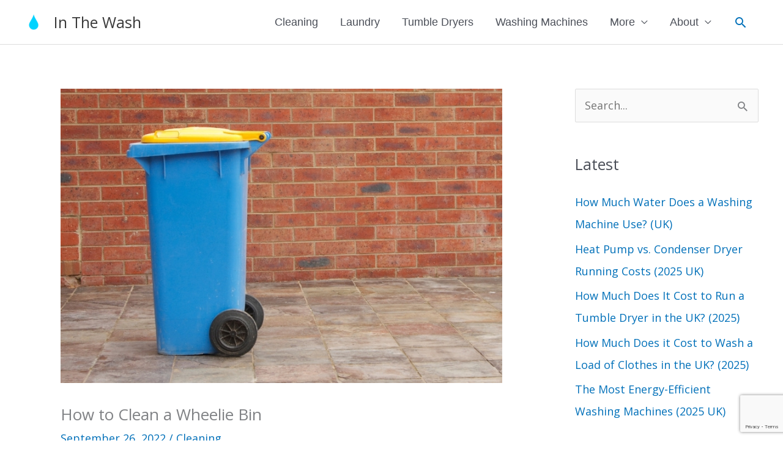

--- FILE ---
content_type: text/html; charset=utf-8
request_url: https://www.google.com/recaptcha/api2/anchor?ar=1&k=6LdjXL0hAAAAADnQctvOqDHF31EzslLgRdGSS5wU&co=aHR0cHM6Ly9pbnRoZXdhc2guY28udWs6NDQz&hl=en&v=PoyoqOPhxBO7pBk68S4YbpHZ&size=invisible&anchor-ms=20000&execute-ms=30000&cb=os5fuqesyfzh
body_size: 48514
content:
<!DOCTYPE HTML><html dir="ltr" lang="en"><head><meta http-equiv="Content-Type" content="text/html; charset=UTF-8">
<meta http-equiv="X-UA-Compatible" content="IE=edge">
<title>reCAPTCHA</title>
<style type="text/css">
/* cyrillic-ext */
@font-face {
  font-family: 'Roboto';
  font-style: normal;
  font-weight: 400;
  font-stretch: 100%;
  src: url(//fonts.gstatic.com/s/roboto/v48/KFO7CnqEu92Fr1ME7kSn66aGLdTylUAMa3GUBHMdazTgWw.woff2) format('woff2');
  unicode-range: U+0460-052F, U+1C80-1C8A, U+20B4, U+2DE0-2DFF, U+A640-A69F, U+FE2E-FE2F;
}
/* cyrillic */
@font-face {
  font-family: 'Roboto';
  font-style: normal;
  font-weight: 400;
  font-stretch: 100%;
  src: url(//fonts.gstatic.com/s/roboto/v48/KFO7CnqEu92Fr1ME7kSn66aGLdTylUAMa3iUBHMdazTgWw.woff2) format('woff2');
  unicode-range: U+0301, U+0400-045F, U+0490-0491, U+04B0-04B1, U+2116;
}
/* greek-ext */
@font-face {
  font-family: 'Roboto';
  font-style: normal;
  font-weight: 400;
  font-stretch: 100%;
  src: url(//fonts.gstatic.com/s/roboto/v48/KFO7CnqEu92Fr1ME7kSn66aGLdTylUAMa3CUBHMdazTgWw.woff2) format('woff2');
  unicode-range: U+1F00-1FFF;
}
/* greek */
@font-face {
  font-family: 'Roboto';
  font-style: normal;
  font-weight: 400;
  font-stretch: 100%;
  src: url(//fonts.gstatic.com/s/roboto/v48/KFO7CnqEu92Fr1ME7kSn66aGLdTylUAMa3-UBHMdazTgWw.woff2) format('woff2');
  unicode-range: U+0370-0377, U+037A-037F, U+0384-038A, U+038C, U+038E-03A1, U+03A3-03FF;
}
/* math */
@font-face {
  font-family: 'Roboto';
  font-style: normal;
  font-weight: 400;
  font-stretch: 100%;
  src: url(//fonts.gstatic.com/s/roboto/v48/KFO7CnqEu92Fr1ME7kSn66aGLdTylUAMawCUBHMdazTgWw.woff2) format('woff2');
  unicode-range: U+0302-0303, U+0305, U+0307-0308, U+0310, U+0312, U+0315, U+031A, U+0326-0327, U+032C, U+032F-0330, U+0332-0333, U+0338, U+033A, U+0346, U+034D, U+0391-03A1, U+03A3-03A9, U+03B1-03C9, U+03D1, U+03D5-03D6, U+03F0-03F1, U+03F4-03F5, U+2016-2017, U+2034-2038, U+203C, U+2040, U+2043, U+2047, U+2050, U+2057, U+205F, U+2070-2071, U+2074-208E, U+2090-209C, U+20D0-20DC, U+20E1, U+20E5-20EF, U+2100-2112, U+2114-2115, U+2117-2121, U+2123-214F, U+2190, U+2192, U+2194-21AE, U+21B0-21E5, U+21F1-21F2, U+21F4-2211, U+2213-2214, U+2216-22FF, U+2308-230B, U+2310, U+2319, U+231C-2321, U+2336-237A, U+237C, U+2395, U+239B-23B7, U+23D0, U+23DC-23E1, U+2474-2475, U+25AF, U+25B3, U+25B7, U+25BD, U+25C1, U+25CA, U+25CC, U+25FB, U+266D-266F, U+27C0-27FF, U+2900-2AFF, U+2B0E-2B11, U+2B30-2B4C, U+2BFE, U+3030, U+FF5B, U+FF5D, U+1D400-1D7FF, U+1EE00-1EEFF;
}
/* symbols */
@font-face {
  font-family: 'Roboto';
  font-style: normal;
  font-weight: 400;
  font-stretch: 100%;
  src: url(//fonts.gstatic.com/s/roboto/v48/KFO7CnqEu92Fr1ME7kSn66aGLdTylUAMaxKUBHMdazTgWw.woff2) format('woff2');
  unicode-range: U+0001-000C, U+000E-001F, U+007F-009F, U+20DD-20E0, U+20E2-20E4, U+2150-218F, U+2190, U+2192, U+2194-2199, U+21AF, U+21E6-21F0, U+21F3, U+2218-2219, U+2299, U+22C4-22C6, U+2300-243F, U+2440-244A, U+2460-24FF, U+25A0-27BF, U+2800-28FF, U+2921-2922, U+2981, U+29BF, U+29EB, U+2B00-2BFF, U+4DC0-4DFF, U+FFF9-FFFB, U+10140-1018E, U+10190-1019C, U+101A0, U+101D0-101FD, U+102E0-102FB, U+10E60-10E7E, U+1D2C0-1D2D3, U+1D2E0-1D37F, U+1F000-1F0FF, U+1F100-1F1AD, U+1F1E6-1F1FF, U+1F30D-1F30F, U+1F315, U+1F31C, U+1F31E, U+1F320-1F32C, U+1F336, U+1F378, U+1F37D, U+1F382, U+1F393-1F39F, U+1F3A7-1F3A8, U+1F3AC-1F3AF, U+1F3C2, U+1F3C4-1F3C6, U+1F3CA-1F3CE, U+1F3D4-1F3E0, U+1F3ED, U+1F3F1-1F3F3, U+1F3F5-1F3F7, U+1F408, U+1F415, U+1F41F, U+1F426, U+1F43F, U+1F441-1F442, U+1F444, U+1F446-1F449, U+1F44C-1F44E, U+1F453, U+1F46A, U+1F47D, U+1F4A3, U+1F4B0, U+1F4B3, U+1F4B9, U+1F4BB, U+1F4BF, U+1F4C8-1F4CB, U+1F4D6, U+1F4DA, U+1F4DF, U+1F4E3-1F4E6, U+1F4EA-1F4ED, U+1F4F7, U+1F4F9-1F4FB, U+1F4FD-1F4FE, U+1F503, U+1F507-1F50B, U+1F50D, U+1F512-1F513, U+1F53E-1F54A, U+1F54F-1F5FA, U+1F610, U+1F650-1F67F, U+1F687, U+1F68D, U+1F691, U+1F694, U+1F698, U+1F6AD, U+1F6B2, U+1F6B9-1F6BA, U+1F6BC, U+1F6C6-1F6CF, U+1F6D3-1F6D7, U+1F6E0-1F6EA, U+1F6F0-1F6F3, U+1F6F7-1F6FC, U+1F700-1F7FF, U+1F800-1F80B, U+1F810-1F847, U+1F850-1F859, U+1F860-1F887, U+1F890-1F8AD, U+1F8B0-1F8BB, U+1F8C0-1F8C1, U+1F900-1F90B, U+1F93B, U+1F946, U+1F984, U+1F996, U+1F9E9, U+1FA00-1FA6F, U+1FA70-1FA7C, U+1FA80-1FA89, U+1FA8F-1FAC6, U+1FACE-1FADC, U+1FADF-1FAE9, U+1FAF0-1FAF8, U+1FB00-1FBFF;
}
/* vietnamese */
@font-face {
  font-family: 'Roboto';
  font-style: normal;
  font-weight: 400;
  font-stretch: 100%;
  src: url(//fonts.gstatic.com/s/roboto/v48/KFO7CnqEu92Fr1ME7kSn66aGLdTylUAMa3OUBHMdazTgWw.woff2) format('woff2');
  unicode-range: U+0102-0103, U+0110-0111, U+0128-0129, U+0168-0169, U+01A0-01A1, U+01AF-01B0, U+0300-0301, U+0303-0304, U+0308-0309, U+0323, U+0329, U+1EA0-1EF9, U+20AB;
}
/* latin-ext */
@font-face {
  font-family: 'Roboto';
  font-style: normal;
  font-weight: 400;
  font-stretch: 100%;
  src: url(//fonts.gstatic.com/s/roboto/v48/KFO7CnqEu92Fr1ME7kSn66aGLdTylUAMa3KUBHMdazTgWw.woff2) format('woff2');
  unicode-range: U+0100-02BA, U+02BD-02C5, U+02C7-02CC, U+02CE-02D7, U+02DD-02FF, U+0304, U+0308, U+0329, U+1D00-1DBF, U+1E00-1E9F, U+1EF2-1EFF, U+2020, U+20A0-20AB, U+20AD-20C0, U+2113, U+2C60-2C7F, U+A720-A7FF;
}
/* latin */
@font-face {
  font-family: 'Roboto';
  font-style: normal;
  font-weight: 400;
  font-stretch: 100%;
  src: url(//fonts.gstatic.com/s/roboto/v48/KFO7CnqEu92Fr1ME7kSn66aGLdTylUAMa3yUBHMdazQ.woff2) format('woff2');
  unicode-range: U+0000-00FF, U+0131, U+0152-0153, U+02BB-02BC, U+02C6, U+02DA, U+02DC, U+0304, U+0308, U+0329, U+2000-206F, U+20AC, U+2122, U+2191, U+2193, U+2212, U+2215, U+FEFF, U+FFFD;
}
/* cyrillic-ext */
@font-face {
  font-family: 'Roboto';
  font-style: normal;
  font-weight: 500;
  font-stretch: 100%;
  src: url(//fonts.gstatic.com/s/roboto/v48/KFO7CnqEu92Fr1ME7kSn66aGLdTylUAMa3GUBHMdazTgWw.woff2) format('woff2');
  unicode-range: U+0460-052F, U+1C80-1C8A, U+20B4, U+2DE0-2DFF, U+A640-A69F, U+FE2E-FE2F;
}
/* cyrillic */
@font-face {
  font-family: 'Roboto';
  font-style: normal;
  font-weight: 500;
  font-stretch: 100%;
  src: url(//fonts.gstatic.com/s/roboto/v48/KFO7CnqEu92Fr1ME7kSn66aGLdTylUAMa3iUBHMdazTgWw.woff2) format('woff2');
  unicode-range: U+0301, U+0400-045F, U+0490-0491, U+04B0-04B1, U+2116;
}
/* greek-ext */
@font-face {
  font-family: 'Roboto';
  font-style: normal;
  font-weight: 500;
  font-stretch: 100%;
  src: url(//fonts.gstatic.com/s/roboto/v48/KFO7CnqEu92Fr1ME7kSn66aGLdTylUAMa3CUBHMdazTgWw.woff2) format('woff2');
  unicode-range: U+1F00-1FFF;
}
/* greek */
@font-face {
  font-family: 'Roboto';
  font-style: normal;
  font-weight: 500;
  font-stretch: 100%;
  src: url(//fonts.gstatic.com/s/roboto/v48/KFO7CnqEu92Fr1ME7kSn66aGLdTylUAMa3-UBHMdazTgWw.woff2) format('woff2');
  unicode-range: U+0370-0377, U+037A-037F, U+0384-038A, U+038C, U+038E-03A1, U+03A3-03FF;
}
/* math */
@font-face {
  font-family: 'Roboto';
  font-style: normal;
  font-weight: 500;
  font-stretch: 100%;
  src: url(//fonts.gstatic.com/s/roboto/v48/KFO7CnqEu92Fr1ME7kSn66aGLdTylUAMawCUBHMdazTgWw.woff2) format('woff2');
  unicode-range: U+0302-0303, U+0305, U+0307-0308, U+0310, U+0312, U+0315, U+031A, U+0326-0327, U+032C, U+032F-0330, U+0332-0333, U+0338, U+033A, U+0346, U+034D, U+0391-03A1, U+03A3-03A9, U+03B1-03C9, U+03D1, U+03D5-03D6, U+03F0-03F1, U+03F4-03F5, U+2016-2017, U+2034-2038, U+203C, U+2040, U+2043, U+2047, U+2050, U+2057, U+205F, U+2070-2071, U+2074-208E, U+2090-209C, U+20D0-20DC, U+20E1, U+20E5-20EF, U+2100-2112, U+2114-2115, U+2117-2121, U+2123-214F, U+2190, U+2192, U+2194-21AE, U+21B0-21E5, U+21F1-21F2, U+21F4-2211, U+2213-2214, U+2216-22FF, U+2308-230B, U+2310, U+2319, U+231C-2321, U+2336-237A, U+237C, U+2395, U+239B-23B7, U+23D0, U+23DC-23E1, U+2474-2475, U+25AF, U+25B3, U+25B7, U+25BD, U+25C1, U+25CA, U+25CC, U+25FB, U+266D-266F, U+27C0-27FF, U+2900-2AFF, U+2B0E-2B11, U+2B30-2B4C, U+2BFE, U+3030, U+FF5B, U+FF5D, U+1D400-1D7FF, U+1EE00-1EEFF;
}
/* symbols */
@font-face {
  font-family: 'Roboto';
  font-style: normal;
  font-weight: 500;
  font-stretch: 100%;
  src: url(//fonts.gstatic.com/s/roboto/v48/KFO7CnqEu92Fr1ME7kSn66aGLdTylUAMaxKUBHMdazTgWw.woff2) format('woff2');
  unicode-range: U+0001-000C, U+000E-001F, U+007F-009F, U+20DD-20E0, U+20E2-20E4, U+2150-218F, U+2190, U+2192, U+2194-2199, U+21AF, U+21E6-21F0, U+21F3, U+2218-2219, U+2299, U+22C4-22C6, U+2300-243F, U+2440-244A, U+2460-24FF, U+25A0-27BF, U+2800-28FF, U+2921-2922, U+2981, U+29BF, U+29EB, U+2B00-2BFF, U+4DC0-4DFF, U+FFF9-FFFB, U+10140-1018E, U+10190-1019C, U+101A0, U+101D0-101FD, U+102E0-102FB, U+10E60-10E7E, U+1D2C0-1D2D3, U+1D2E0-1D37F, U+1F000-1F0FF, U+1F100-1F1AD, U+1F1E6-1F1FF, U+1F30D-1F30F, U+1F315, U+1F31C, U+1F31E, U+1F320-1F32C, U+1F336, U+1F378, U+1F37D, U+1F382, U+1F393-1F39F, U+1F3A7-1F3A8, U+1F3AC-1F3AF, U+1F3C2, U+1F3C4-1F3C6, U+1F3CA-1F3CE, U+1F3D4-1F3E0, U+1F3ED, U+1F3F1-1F3F3, U+1F3F5-1F3F7, U+1F408, U+1F415, U+1F41F, U+1F426, U+1F43F, U+1F441-1F442, U+1F444, U+1F446-1F449, U+1F44C-1F44E, U+1F453, U+1F46A, U+1F47D, U+1F4A3, U+1F4B0, U+1F4B3, U+1F4B9, U+1F4BB, U+1F4BF, U+1F4C8-1F4CB, U+1F4D6, U+1F4DA, U+1F4DF, U+1F4E3-1F4E6, U+1F4EA-1F4ED, U+1F4F7, U+1F4F9-1F4FB, U+1F4FD-1F4FE, U+1F503, U+1F507-1F50B, U+1F50D, U+1F512-1F513, U+1F53E-1F54A, U+1F54F-1F5FA, U+1F610, U+1F650-1F67F, U+1F687, U+1F68D, U+1F691, U+1F694, U+1F698, U+1F6AD, U+1F6B2, U+1F6B9-1F6BA, U+1F6BC, U+1F6C6-1F6CF, U+1F6D3-1F6D7, U+1F6E0-1F6EA, U+1F6F0-1F6F3, U+1F6F7-1F6FC, U+1F700-1F7FF, U+1F800-1F80B, U+1F810-1F847, U+1F850-1F859, U+1F860-1F887, U+1F890-1F8AD, U+1F8B0-1F8BB, U+1F8C0-1F8C1, U+1F900-1F90B, U+1F93B, U+1F946, U+1F984, U+1F996, U+1F9E9, U+1FA00-1FA6F, U+1FA70-1FA7C, U+1FA80-1FA89, U+1FA8F-1FAC6, U+1FACE-1FADC, U+1FADF-1FAE9, U+1FAF0-1FAF8, U+1FB00-1FBFF;
}
/* vietnamese */
@font-face {
  font-family: 'Roboto';
  font-style: normal;
  font-weight: 500;
  font-stretch: 100%;
  src: url(//fonts.gstatic.com/s/roboto/v48/KFO7CnqEu92Fr1ME7kSn66aGLdTylUAMa3OUBHMdazTgWw.woff2) format('woff2');
  unicode-range: U+0102-0103, U+0110-0111, U+0128-0129, U+0168-0169, U+01A0-01A1, U+01AF-01B0, U+0300-0301, U+0303-0304, U+0308-0309, U+0323, U+0329, U+1EA0-1EF9, U+20AB;
}
/* latin-ext */
@font-face {
  font-family: 'Roboto';
  font-style: normal;
  font-weight: 500;
  font-stretch: 100%;
  src: url(//fonts.gstatic.com/s/roboto/v48/KFO7CnqEu92Fr1ME7kSn66aGLdTylUAMa3KUBHMdazTgWw.woff2) format('woff2');
  unicode-range: U+0100-02BA, U+02BD-02C5, U+02C7-02CC, U+02CE-02D7, U+02DD-02FF, U+0304, U+0308, U+0329, U+1D00-1DBF, U+1E00-1E9F, U+1EF2-1EFF, U+2020, U+20A0-20AB, U+20AD-20C0, U+2113, U+2C60-2C7F, U+A720-A7FF;
}
/* latin */
@font-face {
  font-family: 'Roboto';
  font-style: normal;
  font-weight: 500;
  font-stretch: 100%;
  src: url(//fonts.gstatic.com/s/roboto/v48/KFO7CnqEu92Fr1ME7kSn66aGLdTylUAMa3yUBHMdazQ.woff2) format('woff2');
  unicode-range: U+0000-00FF, U+0131, U+0152-0153, U+02BB-02BC, U+02C6, U+02DA, U+02DC, U+0304, U+0308, U+0329, U+2000-206F, U+20AC, U+2122, U+2191, U+2193, U+2212, U+2215, U+FEFF, U+FFFD;
}
/* cyrillic-ext */
@font-face {
  font-family: 'Roboto';
  font-style: normal;
  font-weight: 900;
  font-stretch: 100%;
  src: url(//fonts.gstatic.com/s/roboto/v48/KFO7CnqEu92Fr1ME7kSn66aGLdTylUAMa3GUBHMdazTgWw.woff2) format('woff2');
  unicode-range: U+0460-052F, U+1C80-1C8A, U+20B4, U+2DE0-2DFF, U+A640-A69F, U+FE2E-FE2F;
}
/* cyrillic */
@font-face {
  font-family: 'Roboto';
  font-style: normal;
  font-weight: 900;
  font-stretch: 100%;
  src: url(//fonts.gstatic.com/s/roboto/v48/KFO7CnqEu92Fr1ME7kSn66aGLdTylUAMa3iUBHMdazTgWw.woff2) format('woff2');
  unicode-range: U+0301, U+0400-045F, U+0490-0491, U+04B0-04B1, U+2116;
}
/* greek-ext */
@font-face {
  font-family: 'Roboto';
  font-style: normal;
  font-weight: 900;
  font-stretch: 100%;
  src: url(//fonts.gstatic.com/s/roboto/v48/KFO7CnqEu92Fr1ME7kSn66aGLdTylUAMa3CUBHMdazTgWw.woff2) format('woff2');
  unicode-range: U+1F00-1FFF;
}
/* greek */
@font-face {
  font-family: 'Roboto';
  font-style: normal;
  font-weight: 900;
  font-stretch: 100%;
  src: url(//fonts.gstatic.com/s/roboto/v48/KFO7CnqEu92Fr1ME7kSn66aGLdTylUAMa3-UBHMdazTgWw.woff2) format('woff2');
  unicode-range: U+0370-0377, U+037A-037F, U+0384-038A, U+038C, U+038E-03A1, U+03A3-03FF;
}
/* math */
@font-face {
  font-family: 'Roboto';
  font-style: normal;
  font-weight: 900;
  font-stretch: 100%;
  src: url(//fonts.gstatic.com/s/roboto/v48/KFO7CnqEu92Fr1ME7kSn66aGLdTylUAMawCUBHMdazTgWw.woff2) format('woff2');
  unicode-range: U+0302-0303, U+0305, U+0307-0308, U+0310, U+0312, U+0315, U+031A, U+0326-0327, U+032C, U+032F-0330, U+0332-0333, U+0338, U+033A, U+0346, U+034D, U+0391-03A1, U+03A3-03A9, U+03B1-03C9, U+03D1, U+03D5-03D6, U+03F0-03F1, U+03F4-03F5, U+2016-2017, U+2034-2038, U+203C, U+2040, U+2043, U+2047, U+2050, U+2057, U+205F, U+2070-2071, U+2074-208E, U+2090-209C, U+20D0-20DC, U+20E1, U+20E5-20EF, U+2100-2112, U+2114-2115, U+2117-2121, U+2123-214F, U+2190, U+2192, U+2194-21AE, U+21B0-21E5, U+21F1-21F2, U+21F4-2211, U+2213-2214, U+2216-22FF, U+2308-230B, U+2310, U+2319, U+231C-2321, U+2336-237A, U+237C, U+2395, U+239B-23B7, U+23D0, U+23DC-23E1, U+2474-2475, U+25AF, U+25B3, U+25B7, U+25BD, U+25C1, U+25CA, U+25CC, U+25FB, U+266D-266F, U+27C0-27FF, U+2900-2AFF, U+2B0E-2B11, U+2B30-2B4C, U+2BFE, U+3030, U+FF5B, U+FF5D, U+1D400-1D7FF, U+1EE00-1EEFF;
}
/* symbols */
@font-face {
  font-family: 'Roboto';
  font-style: normal;
  font-weight: 900;
  font-stretch: 100%;
  src: url(//fonts.gstatic.com/s/roboto/v48/KFO7CnqEu92Fr1ME7kSn66aGLdTylUAMaxKUBHMdazTgWw.woff2) format('woff2');
  unicode-range: U+0001-000C, U+000E-001F, U+007F-009F, U+20DD-20E0, U+20E2-20E4, U+2150-218F, U+2190, U+2192, U+2194-2199, U+21AF, U+21E6-21F0, U+21F3, U+2218-2219, U+2299, U+22C4-22C6, U+2300-243F, U+2440-244A, U+2460-24FF, U+25A0-27BF, U+2800-28FF, U+2921-2922, U+2981, U+29BF, U+29EB, U+2B00-2BFF, U+4DC0-4DFF, U+FFF9-FFFB, U+10140-1018E, U+10190-1019C, U+101A0, U+101D0-101FD, U+102E0-102FB, U+10E60-10E7E, U+1D2C0-1D2D3, U+1D2E0-1D37F, U+1F000-1F0FF, U+1F100-1F1AD, U+1F1E6-1F1FF, U+1F30D-1F30F, U+1F315, U+1F31C, U+1F31E, U+1F320-1F32C, U+1F336, U+1F378, U+1F37D, U+1F382, U+1F393-1F39F, U+1F3A7-1F3A8, U+1F3AC-1F3AF, U+1F3C2, U+1F3C4-1F3C6, U+1F3CA-1F3CE, U+1F3D4-1F3E0, U+1F3ED, U+1F3F1-1F3F3, U+1F3F5-1F3F7, U+1F408, U+1F415, U+1F41F, U+1F426, U+1F43F, U+1F441-1F442, U+1F444, U+1F446-1F449, U+1F44C-1F44E, U+1F453, U+1F46A, U+1F47D, U+1F4A3, U+1F4B0, U+1F4B3, U+1F4B9, U+1F4BB, U+1F4BF, U+1F4C8-1F4CB, U+1F4D6, U+1F4DA, U+1F4DF, U+1F4E3-1F4E6, U+1F4EA-1F4ED, U+1F4F7, U+1F4F9-1F4FB, U+1F4FD-1F4FE, U+1F503, U+1F507-1F50B, U+1F50D, U+1F512-1F513, U+1F53E-1F54A, U+1F54F-1F5FA, U+1F610, U+1F650-1F67F, U+1F687, U+1F68D, U+1F691, U+1F694, U+1F698, U+1F6AD, U+1F6B2, U+1F6B9-1F6BA, U+1F6BC, U+1F6C6-1F6CF, U+1F6D3-1F6D7, U+1F6E0-1F6EA, U+1F6F0-1F6F3, U+1F6F7-1F6FC, U+1F700-1F7FF, U+1F800-1F80B, U+1F810-1F847, U+1F850-1F859, U+1F860-1F887, U+1F890-1F8AD, U+1F8B0-1F8BB, U+1F8C0-1F8C1, U+1F900-1F90B, U+1F93B, U+1F946, U+1F984, U+1F996, U+1F9E9, U+1FA00-1FA6F, U+1FA70-1FA7C, U+1FA80-1FA89, U+1FA8F-1FAC6, U+1FACE-1FADC, U+1FADF-1FAE9, U+1FAF0-1FAF8, U+1FB00-1FBFF;
}
/* vietnamese */
@font-face {
  font-family: 'Roboto';
  font-style: normal;
  font-weight: 900;
  font-stretch: 100%;
  src: url(//fonts.gstatic.com/s/roboto/v48/KFO7CnqEu92Fr1ME7kSn66aGLdTylUAMa3OUBHMdazTgWw.woff2) format('woff2');
  unicode-range: U+0102-0103, U+0110-0111, U+0128-0129, U+0168-0169, U+01A0-01A1, U+01AF-01B0, U+0300-0301, U+0303-0304, U+0308-0309, U+0323, U+0329, U+1EA0-1EF9, U+20AB;
}
/* latin-ext */
@font-face {
  font-family: 'Roboto';
  font-style: normal;
  font-weight: 900;
  font-stretch: 100%;
  src: url(//fonts.gstatic.com/s/roboto/v48/KFO7CnqEu92Fr1ME7kSn66aGLdTylUAMa3KUBHMdazTgWw.woff2) format('woff2');
  unicode-range: U+0100-02BA, U+02BD-02C5, U+02C7-02CC, U+02CE-02D7, U+02DD-02FF, U+0304, U+0308, U+0329, U+1D00-1DBF, U+1E00-1E9F, U+1EF2-1EFF, U+2020, U+20A0-20AB, U+20AD-20C0, U+2113, U+2C60-2C7F, U+A720-A7FF;
}
/* latin */
@font-face {
  font-family: 'Roboto';
  font-style: normal;
  font-weight: 900;
  font-stretch: 100%;
  src: url(//fonts.gstatic.com/s/roboto/v48/KFO7CnqEu92Fr1ME7kSn66aGLdTylUAMa3yUBHMdazQ.woff2) format('woff2');
  unicode-range: U+0000-00FF, U+0131, U+0152-0153, U+02BB-02BC, U+02C6, U+02DA, U+02DC, U+0304, U+0308, U+0329, U+2000-206F, U+20AC, U+2122, U+2191, U+2193, U+2212, U+2215, U+FEFF, U+FFFD;
}

</style>
<link rel="stylesheet" type="text/css" href="https://www.gstatic.com/recaptcha/releases/PoyoqOPhxBO7pBk68S4YbpHZ/styles__ltr.css">
<script nonce="ea460fgEULfZYE_2tlw3uQ" type="text/javascript">window['__recaptcha_api'] = 'https://www.google.com/recaptcha/api2/';</script>
<script type="text/javascript" src="https://www.gstatic.com/recaptcha/releases/PoyoqOPhxBO7pBk68S4YbpHZ/recaptcha__en.js" nonce="ea460fgEULfZYE_2tlw3uQ">
      
    </script></head>
<body><div id="rc-anchor-alert" class="rc-anchor-alert"></div>
<input type="hidden" id="recaptcha-token" value="[base64]">
<script type="text/javascript" nonce="ea460fgEULfZYE_2tlw3uQ">
      recaptcha.anchor.Main.init("[\x22ainput\x22,[\x22bgdata\x22,\x22\x22,\[base64]/[base64]/[base64]/bmV3IHJbeF0oY1swXSk6RT09Mj9uZXcgclt4XShjWzBdLGNbMV0pOkU9PTM/bmV3IHJbeF0oY1swXSxjWzFdLGNbMl0pOkU9PTQ/[base64]/[base64]/[base64]/[base64]/[base64]/[base64]/[base64]/[base64]\x22,\[base64]\x22,\[base64]/CiyxcL8KgSMOVPhHDgGHCrsOAwoLDo8Klwr7DnsOmGH59wp5nRCB+WsOpXRzChcO1cMKUUsKLw7XCgHLDiSEywoZ0w7xCwrzDuW9SDsOeworDoUtIw5pJAMK6wpPCtMOgw6ZqKsKmNDNuwrvDqcK9d8K/[base64]/Ct8K/wozDksOVwozCgSvCnsOPFDLCrS4HBkdkwrHDlcOUEcK8GMKhIGHDsMKCw50PWMKuLl9rWcKHX8KnQDjCvXDDjsOzwovDncO9bsOawp7DvMKMw4rDh0ILw6wdw7YaB244Wi5ZwrXDrm7CgHLCvhzDvD/Dil3DrCXDjsOAw4IPFEjCgWJuFsOmwpckwqbDqcK/[base64]/Dp0bCn2rClcOBfydudBsDw7vDiUN6IcKMwrREwrYowqvDjk/DosOYM8KKe8KLO8OQwrUZwpgJfF8GPE97woEYw7UPw6M3TA/DkcKmTcOIwo93wqPCrMKWw5LCnGNMwojCrcKWDsKBwqfCmMKbUF3ChFjDm8KOwpzDrsK4S8OvER7CpcKtwrjDlCnCmsOxaA/CmMK4LWwAw4MZw4XDqzPDkkbDnsKOw6QoHQPDvHTDi8KPS8OycMObacOzbBLDt349wr4BSsOMNjdXWVNkwqTCksK8IDXDv8Ocw47DusOxcWUWYDLDjMOCYcO5WXkbCmxowqHCqiJuw4LDrsOSLxk1w4XCpcOywptGw6cxw7/CsHJfwr0oPgxkw5TCpsKZwpXCp0/DihJfcMOlF8OBwrjDkcObw4kbKSpUTDk/c8KSV8KGOcO4G1rCjcKKf8K3LcOawpfDqyrCrjZgSmsGw7zDi8OVG1PChcKJL0PDqsOiaTbDmyPDgV3DnCzCksO9w4kKw7XCk1ljakDCnMO0c8KXwod4QhDCoMKSLBUlwp86JTYwBUQ8w5LCtMK4wqo5wrDCrcO1KcOzU8KLABXDvcKJOsONNcOvw7t/WDbCu8OjN8OOCsKowoBkHhB6wpXDnFkdJcKDw7/DlcOewppvw5PCtRxbLiBmLcK+eMK0w54zw4hZbsKQUkx+wqXDj27DjlfCo8K8w5TClMKBwoYIw6xKEsO1w6rCocKif0nDqCoYwofDuEEAw5YwUsOyV8K9Kw88wrt1esOZwr7CrcO+FMO+P8K+wqRoaEvCssK6PsKjeMKCJ1ACwqtIw7gFUMO/wqDCgsOKwr9ZLsKhcDgrw6EQw63CpCLDssKRw741wqTDpsK1CcK8DcK6PxNcwoJ+KGzDt8OEBlRhw6fCp8KXWsOXPlbChy3CuHkvZcKzT8OoTsO4OsO0UsOUH8Klw7vCjB/Dig/DgcKAQWHCoR3ClcKofsKDwrPDj8Oew6NOw53Cv0UqAX7ChcKsw5jDhRfDs8KxwpMUOcOgFMONacKFw7phw7LDhnHDhUnCvXLDoBbDhRXCpMOAwq1zw5jCssOCwrxPwrNJwqRuwoMLw7/DlcKKfA3DqxHCnTrDn8O1ecOgHsKqC8OFcMOlDsKbPCtXXSnCsMO+DcOSwos3KzoMKcOuwp5uCMOHHcOyOsKVwpvDrsO0wrkTScOhOR/Chz3DkF7Cqk3Cgkdvwp4kf1o4VMKcwpzDoVHDiAwiw63CkmvDk8OAV8K1wo9Zwo/Dg8KfwpwuwojCv8KUw6l0w5VAwonDkMOzw6HCkxDDiDzCvcOUSyvCusKNAsOGwr/CnH3Dq8K+w6B4XcKAw5M7I8OJUcKlwqArAcKlw4XDrsOdXh3CnXfDkng8wocffW1MEzjDjHvCkMOWCw1ew6cqwr9Nw6XDq8Orw58sFsKmw59TwoI1wpzCkzHDv13CnMK4w5/DsXnCvcOowrvCjRbCsMO2Z8K2FQDCswnCo3LDgsO3B0towoTDscOZw4hMehxowrXDmUHDnMKZRzLCksOIw47Ck8K+wo3CrMKOwpkxwq/[base64]/w4hewo7DvMOsRDIEMRh+w4pAUWAxw7gdw7skYnfCgMKPw7xqwoN9fT/CusO0QxfCjz45wrXCvMKJWAPDgBwuwoHDusKPw4LDv8KQwrtIwoZPNnUSbcOWwqXDoFDCv11KUHLDncOCRsOwwojDlMKGw7TCrsKhw4jCt1MEwplQJMOqaMOCw5vDm3khw7t+acKyGsKZw5nDuMO/w54AJcK5w5IeHcKbLTpaw73DsMO7wrHDpVNkUXU3RcOzwpPCuyMHw4EIY8Kywqt0YMO1w7fDojkSwocfw7AnwoA4wpnCnEDClsKfEwTCvmTDlcO0Pn/CisKOShzDucOsWGYqwo7CqWbDlcOVTMKQb0jCpcONw4vDhsKCw4bDkFsHVVJdXsKgOE1Zw6tZIMKew4A7KWtGw6nCjDc0DzRZw7PDqMOxNcOgw4kZw5trw49vw6HDmnhnehZvGGhWW3TCj8OVaRULG2rDqkjDvDvCm8KIH3dxZ2shRsOEwpnChngOPloewpbCpcO/GMOww7IoPcO+IXIMIwDChMKhVxTCpWE6bMKIw7bDgMKkPsKlWsKQNynCscOTwrPDnmLDtlo5F8O+wpvDtsKMw7UDw4Vdw4PCkF7Ciz5jP8Okwr/Cv8KwDy95dcKQw6ZywqvDp3bCvsKmShgkw5Q4wr9tTcKFbzsTYMO8WMOgw77DhixkwqxCwpLDgWMCwq8hw6fCv8K0eMKWw4DDmyp4w45nHBgfw4HDq8KTw4rDjcK9fVTDr2XClsKZPAM0KkLDh8KAEsO1UBNKAwQ3SkDDtsOPAHoPEHdAwqfDp3/[base64]/Cu8KRwrw/NhrDncOxH8KVw78Xwq3DkjPCkT3Dil5awrtCw7/[base64]/DnsKCwo3DpcKWI8KMJMOkZ8KXP8K5MVdiw6IYcmc+woXCgMOLHDrDo8KiG8OqwokNwqQvXsOMw6jDosK9FcOKGCTDt8K4DRUTF0PCuU4vw5MfwqXDhsKxYcKPSMOpwohKwpo3CkxgRgnCsMO/[base64]/DmlwcHMKoGhLCtMKLwpVPFVDDnWPDo1XDlcKUwqjDjsKuw6hdKRTCqgvCux98U8KZw7zDmwHCnE7CiU9TOMO/wrIrCSYxEsKzwr84w7nCssOCw7VNwrnDqgU+wrzChDzCm8KhwpB0P1vChQ/DoX3CmTbCusOgwoJ7w7zCjXBZDMK/YSvDhRU3Pw/[base64]/Dgy7DkXTDo8K7Ii3CuMOfTcOre8K+TsOlRjXDo8Kdw5AVw4DDnGd6Fz7DhsKHw7ItTsK3MRbDkDLDsCY6w4F5TAtGwrUxQsOTFGPCkA7Cg8O/w7xfwrAQw4HCiF3DnsKFwr1Hwohcwr1MwqRrcifCksKpwoklHcKdSsOjwoMGXCheDzciKsKpw7sbw6XDl1sRwr/DoxwXesK3IsKTWMK5UsKLw5ZpEcO5w6QfwrjDrztcw7AgEMKFwoU4OTEEwqE7NlfDhHJBwoF+K8KIw5XClsKEEUUEwotRPyTCuwnDm8KMw5oswoQOw5XDqnjCncOJwqPDicOQUzcHw77CiETCn8OSAg/DocKEZMKXw5vCgCHCocOUCMOtCz/DmHoTwqLDv8KWQ8O+wo/CmMOTwoDDkT0Fw4bCiRUzwpVVwrFvw5HCgsKoHFrDlH5ebRM0Zz93E8OTw6EuAMOMw7Naw6vCuMKrEsOIwrlaESchw4xYORlhw60eEcKJLSkvwoPDuMKVwqkefcK3QMOywoPDncOew7Zjwr/ClcKJAsK+wr7DvGjChCw+DsOFOSrCvGfCjB4gXHvCscKfwrM3wppVUMKFeS3CgMOlw4bDncO6WnDDqMOVwphHwp5tMXhrGcO4XA9hwo3CmsO/VRA9RmYEMsKWScOtDQ/Cqho6WMK8MMK/bV0Zw7nDvsKdSsOsw65baGLDpXtxT0fDp8OJw4LCsTjChw/DkBzCqMOjEklGbcKPSzh8wrYfwqfCr8OEYMKWJMKBeRJMwqzDvlJMLcOJwofCssKJdcKyw67DtsKKXCgwN8O7McOcwrXCnX/Dj8KhaGjCscOqQwrDiMOceTsywoZcwqYuwp7CsFLDtsOiw4gxdsOUJMO2McKVHMO8QsOHOMKKCcK8w7c7woIhwrkdwqdDRMK3U0PCrMK2NjF8aRorGMO3RcO1OsKjwrIQWHfCum/CvwfDmsOhwoVfQRLCrcKmwrbCpcOpw4/[base64]/DoD8DbcKdc8OKw47CmcOAw4BlwoLDm8OlworDv2QJwoYvw6/[base64]/DvCpFwoh+NkjDpAPCosKtbR7DusKBw5coLz9SGsOYNMKnw5DDmcKLwrbClUoAFX3Cj8O+esK8woZAOSbCg8KCwobDixwzUifDj8OFVMKpwpXClWtiwqRYwpzClMOyc8O+w6/Ct17Dkx1Qw7bDmjRmwo7Dh8KTwrnCicOwZsOZwpnCiGDDqU/[base64]/CpsKBw4zDgFV4w6Vew5TCjDjChsKcOsK1w4/DpMOuw7nCsj1sw6HDqiEgw5rCpMO8w5bCmU9CwpnCsG/Cj8KeAcKKwr/[base64]/[base64]/Ct8K8w6/[base64]/DiVoFQcKeN0N3NsOZcWrCllLDg8OgahfDqxo9w6xaexokw6LCkSHCsUxUN1Iow43DkhNswqh/wpNRwq1mL8KWw7rDrXbDnMOYw4bDicOLw5NRZMO3wqouw5gIwqICYcO0D8OtwqbDv8KJw7vDiCbChcKnw4XDt8Ktw7ECc2kZw6jCpETDlsKJWXtgQsO4TghvwrrDhsO0woTCiDZdwrs/w5JxwpDDpMKLLnUEwoDDpcOxYcOdw6lcDDPCocOiECVAw7RwYcOswpjDoxPDkU3Cm8KZQn3CtcOPwrTDicOwSzHCosOkw69fOUXCicKnwrZLwpTCkkxmTmLDvzPCvsOVRjXCtcKDaX15O8OSD8KaeMOxwoMZwq/CgTJ4DsKzMcOKRcK+J8OvfQLCihHDvVDDvcKkfcKJB8KywqdqXsKdKMOswoxlw58wK3RIecOJJ23Cu8KYwpzCucKYw7jCn8K2ZMKsdsKRa8OtH8KRwpdGw4DDiQrCsHYqel/CnsOVahrDhD0dAmPDkXcowqUOLMKPQU3CrwAgwrgnwoDCkTPDgMOnw75Ww6QPw61eXCTDnMKTwotUW0ZWwpnCrzPDu8O6L8OwZ8Oawp3CiyNXIA4jVjHClH7DvgDDqXHDkHkfWF0TRMKCCz3Cu3/Cp0zDocKzw7vDnMOgbsKLwoISIMOoa8Ofwo/CqkjCiB5rPMKDwqEKWiZWRnBRJsOjczHDosOUw5o6woduwrlPLjzDhTnCl8Oow5LCsQQXw4PClxhVw7/Dnz7DlQt9N2bDj8OTw6TCv8Oqw70jw4/Dkk7CksOew4vDqnnChjvDtcOtWE8wA8KRwr8Cwq7CgUkVw4pUwr44EMOhw4wzUgrCi8OPwqVBwotNVsOJGsKFwrFnwoESw7N0w6TCvTLDk8OqEnjCugAMw4nDrcOEw7JuLT/[base64]/Dsg4heUrDvXokw5JUw7wKCEVTQ2/DrcKhwpsNOMK7LRRQAsKbVVpEwponwpHDgkB8ATXDrCnDoMOeJ8KswqfDs0oxZsKbwol/[base64]/Dv8KRA8KzdVRuAcOJwrXDuDXDpMO7XsKkwo5xw5A9wpjDpsO8w5vDu3rCgcOhN8K1wrfDtcK3b8KHw5UJw6MWw7VdGMKxwrNLwrI/SXvCrULCpsOoU8OSw7vDj0DCui1McHbDqsOdw7XDocOWw7TCnsONwo3CtjrCiBUgwoBRw5LCrcK8wqXDmMOlwqbCi0nDnMOkNXZNfytCw4LDuyrDgsKcVsO2QMOHw5/ClsOPOsKew4XDn3jDvcOBY8OEMxvDmHU6wqshw4BeFMOzwqzCt089woNIBCtjwpbCkWbCkcKrB8Odw7LCqnkIfjPCmgtDVhXDqQp6wqEpYcOjwotPQsKRwo8JwptnH8K2J8KSw77DnsKrwq4UBl/DiEXCmUF8X1Y/w4BNwoLCpcKawqcRVcODwpDCqx/CqmrDu1vCrsKnw55jw5jDnsOyWcOBb8Kfwq8rwrgkCxTDrsOiwrTCpcKNGUbDicKmw7PDiBcPw6MxwrE7w5JrJCt5w4nDrsOSThg9wpxlKjUDP8Kva8Kow7Q8XX7Dq8Olen7Ct0MSNMOxADbCl8O/IsOvTjJGWEzDrsKbGGFMw5rClw7CmMOFJBnDr8KrEnFMw6cCwpUVw5oTw4Z1YsO9KmbCiMKSZ8ObMzsYwpfDtybDj8OGw7tYw4JYXcOxw7Bmw4NewqLDmMOZwqEtG1xyw67DhcK+fsKKIi3CtjNWwp7CssK2w7I/[base64]/Dv8K2wpTDpMOJwpJ8Qz4gdSDCvcOxwqIQVcKWfTwiw5IAw5PDrMKGwrUaw656wrnCvsO/w4DDn8OKw4omL1rDpk7ClQ42w5VYw59iw5LDpXofwps6Y8O6e8OlwqTClipdQcKpP8KvwrYkw4dzw5g2w7zDqXMqwqxhHBFpDMOgQ8OywoLDmX4/fsOuHWtaBjhTDT0Bw73CuMKfwqpQw6NtaW4hV8OywrBtwq4owqrCgSthw67CgV8TwoDCihYyWFI2aFlRWBAVw7c3bMOsY8K3CU3Dqk/Dh8OXw6oKcm7DgW55wqDCv8KOwrzDssKAw7HDmsOTw5Miw77CpjvCjcKbYsO9wq1Vw4pnw5lYL8Oza3XCpk9ow7LDssOgYVHDuAEGwpZSA8Ohw5DCnRDDsMKpMzTDvMK6dUbDrMOXIzPDnjXDhnAGYMORw7ogwrfCkwvCi8Kdw7/DssKkYMKewpBKwqPCs8O5w4NAwqXDtcKxWcOVwpctWsOgZV55w73CnsKgwq83IlvDj2jCkgYuUhpEw6nCu8OswpLCvMKrdsOVw5jDlBI7NsKhwq5dwozCmsKUAjrCiMKyw53CrQE/w6/CjGtzwoI7I8KUw70jB8OiUcKVNsOieMOKw4HDrjjCvcO2SzAQIUXDt8ODSMORSno/YBwnw6RpwoVCXMO4w4cHSRtLP8OOHcORw5DDuzHCiMOtw6bCvlrDlSTDvMKSA8Ozw5wUccKoZMKZSjjDsMOIwrnDhW1EwqPDlMKkXDzDuMKdwpfCuw7DkcKIenI8w6FsCsOzwpURw7vDvgTDhAtaV8O8woIFE8KoewzCjDJIw6XChcO/JsKBwofDilTDm8OTLCvDmwnCqsO+N8OmdMO/wrPDg8KJOMOgw63CvsK8w5jCuRvDssOIV2JVUGbCm0xlwoIzwr8uw6PCpGZKa8KnIMOtEcKrw5YIf8O6w6fCv8O2f0XDkMKPw5JBMsKVeUlbwp1nGcOvZD01b3QNw4kaQwhkSsO4R8O3esOCwozDs8Kqw7tmw59rRMOuwqhvR1cSwp/DhXYYA8OGe1svwozDksKgw5lIw6/CqsKXesO4w4rDpjfCh8O+CcOww7bDlx3CkCvChsOJwp0rwonDrFvCksOLWsKxGTvDksOdW8OnC8K7w6Qdw5c2w78FJELChkjCiQbCisKvB0E3IB/CmlNywrkMaCvCi8KbWl8+M8KZwrMwwqrCvhzDhcKhw4cow5XDsMO1w4k/F8Ozw5F7w5DCocOYSmDCq2zDjsOCwrtGVCnCi8K+IiTDhsKafsOHMnptSMKHw5HDgMK1CQ7DjcOYwr13TB7Dp8K2NQ3Cv8OiTgbDrsOEwpVNwprCkUTDhClHw7M4PMOawplsw7pMF8O5WmgBc1Y/[base64]/cD0Bwr7DgsKHw57DsBBqbcKcwqxKw7YbNsOtAMOMS8KZw4wTKMOuDcKsQcOUwp/CjcKdbRYVMBBXMSNUw6B5w6DDoMOyTcOiZzPCnMKJTU4TWMO/IMODw7rClcKUcxYmw6/CqQfDolPDv8OFw5nDkDN9w4cbdjTCp2jDqMKcwoRGcw55C0DDoHfCsljCo8KBS8Oww43CoTV/wpjChcK+EsOPL8OSw5dIHsOlN10pCsKAwrRvIQZnJcKmwoB0SE8Uw47DuHpAwpvDq8KADMOOTHDDo2UAR2PDjixYeMO2Z8K0NcK9w4DDqsKANTgkW8KnIDTDkcKswp9jewo7T8OsSBp0wq7CpMKGRcKrB8K+w53Ct8OlH8KeXMK8w4rCh8O/wrpnw5bCiVB+QC5TPsKIc8K2SgfDlMODw6JFXzMSw4XDlsKdacOvdDHCqMOORUZdwoMrbMKFHMKwwp0ew6k/EcOtw551wrsRwprDn8OMCjEAJMOVWyrDpF3CusOuwqtbwrMIwrZsw7vDmsOsw7LDj1DDlg3DqMOEbsKcGBlzF2XDgE/DnsKUEHJbbCldAGTCrDNKe1FRw6TCjMKbE8KxBAgMw4PDhXjDki/CqcO4w6DDjxw2ccOtwrUSc8KyQg3Co1LChcKpwp1Qw6vDgEzCosKeZEwww7PDnMOEXMOOAsOTwr3DlU3Cv18qSkTCnsOowqLDtsKrH3XDn8OUwpvCsXd+bEPCi8OMRcKTGG/DncO0DMKRP0LDhsOtBsKVRy/[base64]/[base64]/FsK/BMKaw7QKw7LDpAMpS8ONw4fCmwp9TsOhw5fCuMOwPsOAw5jDhMOBwoBSfHFIw4kODcK0w6fDpx4zwq7Dl0vCry/[base64]/CkcOyasKxITUHNcKkwqPCjMO0wrXDr8KDwqEpLwXDvztDw7A3RcOnwr3DskzDj8Kfw4oTw4PCrcOyfjnClcOtw6zDgUV8CWfCpMOEwr50JFofbMOWw7bDjcOWPGNuw6zCocOvwrvCk8K7w4BsW8OLY8KtwoAWwqrCu2oqdnl0H8O2VFzDr8ObaGZ1w4/CjcKNwotJNEPClSbCmMOZesOndgzClhROw509EHzDlsO1XsKPG29zecK4DW9QwrcTw5jCn8O+cBzCvlZcw6XDscKQwoQEwq/DlcOfwoTDtGPDlSJUwqfCm8Kkw58qB2Q4w4w1w6Jgw6TDo1lKK2bCliPDkSVxPV0+KcO2XjkOwp9ZQAliZn/DkUcVw43DjsKZw6IbJhLDtWs+wqAGw7jCmT85BMOENj9nw6UiFsOyw5MSw67ChVU5w7bDusOFJUPDnDbDuX5KwrUgFMKAwoBEwpPClcOiwpPCgxQePMK7dcOJaA7Csl3DmsKtwoBpW8K5w48bVMO4w7dJwqZVDcKtBGnDv33Ct8KEGAMKw5w4KHPCuSVIw5/Co8O2c8ONYMOuBcOZw7/Cl8O+w4J5w7leHCfDpFYlaUdSwqBma8KPw5hVwofDrUIfP8OSYgBFYsKCwoTDkioXwqNHBArDnDbCgFHCtTfDgcOJVMKkwp4jDxB5w5s+w5gnwodpanzCvcODblPDiTJgKcKRw6vCmRxdbV/DlzzCn8KiwqMnwqwgKChxV8KCwodHw5V9w4B8VQcZUsONwpBPw7HDtsO7A8O3f3FXdcO6PDxvUCDDlMKXF8KXB8OhfcKsw7rCicO4w6gZw7INw7bCl0xve1lwwrrCj8Kvwrpiw5YBcWQKw7/Du1nDssOGfmrCmsO0wr/DoXTDqHbDp8KAcMKcasOSasKWwpVBwqBVEnDCr8OcRcO8DQpHRMKMf8KOw6LCv8OPw7hAZDzDnMOGwqt2UsKcw6bDq3/[base64]/CgMKvw5d8bg49wrM8ExnDoAPDtUUDw6bCvXLChsK+M8K2w7EPw6EiWGMFZg1bw4nDtA9hwrnCoA7CuyhlWRvCk8OxZR/CksK0TcO9woNAwp7CkzY+wq0MwqAFw4zCksOUKFHCp8K/wqzChh/[base64]/w7fCsFPCtB5vUlEbNyfCusK0wox/wozDtCnDlsOgwq4bw6XDlMK+J8K3CsOiMRDDnjc/[base64]/DqcKXw7xTb2YuZMOxw5rCgXQYChNwP8KYw6fCn8OAwq/DksKMGMOcw5bCmsKNUnzDm8OGw4LClsO1w5NUTMKbw4bConfCvGDCsMOHwqbCg1fDqy86PUxJw6ckH8KxFMKkw6cOw4Qxwo3CicKHw7ouwrLDt0omwqkOfMOxPyzDrA9yw512w7ZdSB/Dmyo5wo8faMKTwpAHFMOHwoAvw7FZRsKZUWwwIcKZXsKIWVsww4JUS17Dn8O/JcK/wrTCri/DsE3CsMOYw5fDhV1zNsOhw4zCt8OoW8OKwqkjwoPDncO/f8K4FsO5w63Dk8OsGExFwqY7FcK8GsOqwqvDncK9CwhwS8KEacO1w6cSwpfDh8O/[base64]/wpkWw7zCtDHDqcOiTUfDm0F0wrLCph52byvDnTFHw73CpVI9wpDCvcO6w4XDohnCkDzCn3FnTTINw7rChBMcwobCgMOBwoTCrF8nwqcIFgXDkxhCwqPCq8OzATTCjcOMQQ7CjTrDq8Otw7bCkMKTwq/[base64]/CisOFZMKlbcO/dsOoSGDCiAzDkQvDjXdNO2YDT0kjw7ACw57ChAvDi8KveUUTFgHDscK1w7gTw7lWUArCvsOQwo7DrsOfw5XCr3XDpsOfw49+wqHDnsKEw4tEKyLDqsKkacOBPcKdC8KZPMK6acKlXAt5TUTCiwPCssOcV3jCicKIw7TClsOJw5TCoTnCqCpHw6/CvkZ0R2vDtSEYw4PDuj/DjBJUIw7DgAEmEsOhw4pkFlzDvMKjN8K4wpfDksKEwr3CvcKYwqgPwqoGwo7Cswt1H1Ulf8KzwrVuwohJw7I8w7PCk8OESsOZB8OoSwF1dn9DwpNeNsOwPMOsbMKBw74sw5w1wq/DqBNTVsOfw7TDgMK6wpsLwq/[base64]/Dt8OEwqJdw61RJWkbPQHCrMKzXMKiw6XCucOrw4lWwr85UMKoHl/[base64]/w51Jwo1gw4HCkcK+LWJ8E8OMI8KiEHbCuxjDlMK4wrFawo5gw4LCpG4jYlfCqMKtwrjDlsKQw7/CowYUB2Auw5QswqjCn0JoNVHChFXDmsO8w67Dvj7Dg8OoJEbCvMK5WTPDp8Oow4oLWsOzw7TCgG/Ds8OnLMKiUcO7wrzDq2vCvcKMYMOTw5LDsCtqw5FZVMOxwo7DuWoMwpIkwoTCr1jDsgAGw5jDjEfDhgIAPsKFIx/[base64]/w4V5bQhKwqDDh03CjMKlccOBdWDDjcOnw7pdw6sVR8OmF17DswfCisOiwodwbsKHfyQSwpvCjsKtw5Buw7DDssO7ZsOlFAl/wrZjBShEw41rwrLCnljDmgvCnsOBwpfDoMKCKznCncK4D2l0w5zDuQtSwp9iWWlowpDDvcOpw4HDu8KCUcKWwpjChsO/[base64]/DksK0wo14Ji/DnCLDvsOPw59pw5/CnUvCo8KBwpDCiyp6dcKywoIkw6tLw643aFXDtShteyLDqcOSwoPDuTpewpw9wokIwonCocKkR8KpGiDDlMOkw5/[base64]/SSnCk8KVSivDlRvCsQHCk8KHLcOUwrYHwp3DgA5kBgsnw6VFwqlwUMO2I1HCtgE/J0/[base64]/DmB8Rw5bDtS94Q8OlT8OMw7HCvkRuworDsxs/A2/CpBgrw7BGw6vDjDdOwqkvHh/Ci8KFwqjCgXTDgMOjwoodQcKbVMKvdB95w5XDlD3DusOsYDpWOWwLYX/CiwZ3Hks5wq8qcjkcY8KpwoIhwpbCvMOvw5zDiMKNNSIqwrjCm8ORC2ERw7/DtWc6bsKmB3xCZTrDpMOWw7HDlcO6TcO2JR0iwpYAZBvCh8KxA07ChMOBM8K0Wm/[base64]/[base64]/CqW5Ew6fCmxsmwqULwpsSw58/[base64]/CvWJuUMKywrkZwr5mwrzDsFYCNsOqwo9ET8K5wpsNCml0w5/Do8KBPcKfwoXDucKgB8KvRyXDucKBw41uwrfDlsKqwpjDm8KQacOuAigRw50dZ8KhbMO9dBwawrMoKB/DnxUQOXsrw4bCh8KVwph6wrjDs8OcR17CiAHCoMKGO8OYw6jCpkTCpMOLE8OhGMO7A1x+w6YtZsKYCsOdE8KRw6jDugHDqMKCw5QaCcOtE27Dl253wrsqZsOlDyZlLsO3woRGTnjCnXHDs1fCuQ/Cl0BQwqsAwobDgkDCjAYkw7JBw7XChkjDj8K9fgLDnxfClMKEw6fDgMKVTGPDhsKiwr4BwrbCtMKPw6/DhAJMKTkKw752w4EFUAXCsCYlw5LCg8OJCAwNC8K5wozCjndswphjXMOlw4kRSGjCui/Dh8OTecOSWksEOsOZwqMnwqrDhB4uKE8dJgo4wqTDu3sEw5UUw5h8FHzDnMOtwpzCpiISe8KYPcKhwrcOHnFfwpMYG8KZSMKFZnFvAjfDtMKLwrjClsKGZMOlw6vCjzAwwr/DocK0cMKawo12wojDgAcBwqDCv8Okc8OjHcKVw6zCo8KCGcOcwo1Dw6XCtsKsQjQVwqzCpDx0woYBbE8cwonCqRvCgn/[base64]/Dn8OeDsKXfsOVJjwZwp7CtCHCnDbCkGxAw7hJw67CrMOOw7ZXDsKWRcOwwr3DoMKyWMKOwrrChAbCmlPCozPCp3V0w5N3J8KKwrdPXkpuwp3DgEJvcRXDrQzCosOWQUNNw5PCjDnDu1Mrw6l1wo/CjMO6wphAf8KfDMKVQ8OGw7owwrTDgDwROMKcRMKjw4jDh8KNwoHDu8K2d8KAw5DCpcOvw6fCqcKKw5AfwpVdHw4eBsKBw5vDrcOiGkx6Enkbw4x/ARbCt8OVHsO5w4XCisOHwrvDv8O8M8KYHgTDt8KvRcOCQTrCt8Khwr50w4rDlMOfw6nCnAjCi2LCjMOIXwDClG/DlXdTwrfCkMOTw7oOwqrCmMKvPcKfwqfDiMKewrl6KcKrwpzDqEfDkGzCqXzDkA7DsMO0ZMK4wofDg8OJwpLDjsOAw4XDsGnCocKUecOYaxDDicOqMsKiw7UFG3EOCMOlfcKvcgI3dWjDqsKjwqfCuMOfwpY3w5kiPiTChSTDvmTDscKuwqPDswNKw7Z9TGZpw5/DkGzDuAdoWEbDiwgLw7DDmi3Do8Kww7PDgGjCo8Oowrl6wpE7wrZYw7vDqsOJw5XCpgtoDjNQTAMawqfDgcO9w7PCmcKow67DnRrCtxAvSSN2OMKwDGDCgQJEw6zCucKtK8OBwrx8F8KQwqXCn8KtwooDw7/Dn8Ovwr7Ds8K8E8K6PRnDnMONw4rCi2DCvBzDnMOowp7CoScOwpUQw7Iaw6PDj8K6IAxMHVzDi8KAFT/DgsKTw5vDiFE1w5TDkU3Do8KPwprCulLCjRk4GF0CwoXDh3DCvENsRMOXwosBNSbDjTogZMK3w5nDt2V+woPCs8O7LxvCtG/[base64]/ChSLDplAdw74rwoNYDG7Ds8KVWAo7FQIBw4zDrwwswonDrMKZAiHCocKmwqzDtkXDsTzCmcOVwpbDhsKIw6VLMcO9wozCihnCtVnCgyLCiio/w45Ow43DjBHCki02HMOcbsK8wrlOw4hsDVjChxd8w5xrDsKiFlJVwrp6wrdlw5Znw7HDgsOpw6fCs8KPwrwCw7Jzw5PDrcKmWTzCr8OkPcOowrljFMKGECcUw718w6jCtcKpDSJDwqgnw7HDikpWw5wKHjF3O8KMDAHDhcK6w7/DrWLCnT81Wn0OYcKYUcOdwrzDqz9QU1zCqsOVNsOuRBxsBRovw77CklJSEnQcw6LCt8Oyw5dzwojDjnoSbwIJwrfDnQAFw7vDlMO0w5EKw4E/MTrCisKUb8Ouw4cNPsKgw6lrbCLCv8OoIsOQZcK9IDXCp2zDnSbCsGrCksKcKMKEN8ORBFfDmgTDhgHCksOZwr/CksOAw7VFcMK+w4NXbVjDpXrCq33CgHTDoAU4XQDDicOqw6HDgsKJw5vCu15zRUjCpXVFfcKGw6XCh8KJworDsz/DvRZfWGsJLlZuXVHCn1XClsKbwrzCj8KnEMOPw6zDrcOCXlLDkGnClHPDkMOYecO4worDuMK3w4PDo8KnIApMwqVzwqLDnlZcwqrCu8OWw5QBw6JEwr/Cv8KDeQfDlFPDpcOpw5sbw6kwTcKPw57CnW3CrMOUw5jDucOZZRbDncOow7rDkAvCpsKfdkTDimpFw6PCj8OWwoYTPMKmw53DkltVw5FGw7zCnsKbbcOFIBPCgMORZWPDsHkSwp7CvhsVwqhNw4UfQXHDhWsXwpdSwqlqwqZ8woFIwrRlD33Cik/CmMKIw7/CqsKaw6EWw4RXwodNwpnCusOiNTIUwrQnwoMIwo3ChxnDq8OgesKlI1DCt3NzV8Olc1J8dsKXwpvCvinCsAoqw483wrXCicKAwokyXMK/w5dyw71wOBkGw6NxPlo/w5LDsSnDvcOkEMKdM8OmA2ERXxJNwqHDisO1w75Ad8Onw6gdwoUNw5nCiMKFESVJDUfDlcOrw7TClF7DiMOfV8KVJsOjW1jCjMKbecO9FsKlGlnDlwd4cVLClsKZLcKvw4zCgcKaBMKTwpcIw4YZw6fDqApcOgnDim/Cq2J9MsO9a8KnDsOUPcKSIcKgwr86w4vCiBjCiMKLHcOSw7jCqy7CvMO8w7gmRGQ2w5oJw5HCkSPCvjHDmWUVEMO2QsOPw4BQX8KRw5BZFkDDhV01wr/[base64]/DiEJuw7vCokTDn2jCmMOKOMOnd2kzKXrDssKsw74JPgzDlcOTwrzDhMK1w6QiH8K1wpxQE8KhNMO+AsO6w73DvcKVI2jClQtSEwoKwpk8cMOKVDtEdcOCwpLCqMOxwr1nC8ORw5fDkzM4wpvDu8KnwrrDqcKvw6tRw7/ClV/[base64]/woTClMO1VMOPTcO0ckzDk8KswrB9w6JEw795U8OIwox7w7PCs8OBNsKZNRnCpMO0wo3CmMK5YcOqWsOow7gfw4EAcnVqwqHDk8OUw4PCkDPDoMK8w6dww4zCrXXCqD8sOsOPwpTDvgd9FX7CtFY/MsKfAMKKWsKpTHDCpyNywovCi8OEOHDDuFItdsODJMK5wpkMEG7DvwlMwpnCgjN/wozDjxQATMKDVsOuPFvCtsOOworDgg7DvksQK8Ozw7nDn8OfABDCt8OJA8Oyw6EmXQfDhCgJw57Cty4Mw4Rpw7YEwoPCtsKRwp/CnzZmwoDCpC0nG8K1ElA8fcO/Wm5HwqZDw580ImjDs1HCqMKzw7prw6bCj8OIw4Z8wrJ6w7pWw6bDqsOwKsOKIC98SgrCscKBwrMlwo3DksKGwrcZUQdrRks/w59wWMOHw5UbYcKGWhhbwp3CrsK4w6XDuwtRw7kWwrrCoU/DqjFDDMKqw6TDtsKgwrA1FiPDqw7DsMOAwphKwooaw7E/wq9jw4g2QlbDpm5lfWQ4LMOMUVjCiMOpJkDCumwRZWttw4YjwrvCvCofwpMLGBjChCptw47DhCtqw4nDqk/DniFcKsOvw4bDnmo0wpzDmnpbw5tvJsKGR8KCT8KDGMKiDsKNKU9vw6Z/w4TDigIqPGFDwqLClMKZay53wq/[base64]/Cp8OCwrwWOzJmw6smSEhMw6VLRsOYwp/DucODeGgbSBjDiMKqwp/[base64]/CnsKBw7UJw7wZwrDDmnYQwrjCkxfDocKzwqhpORJ7w6wewr/[base64]/DtcK3Jw8TwojCrl85B8O+wpI9Q8OAwo4BVXd3J8OLScK0b2vDviUpwoZSw6TDhMKXwrdcSMO7w5/CvsOqwpfDsUvDkkJBwoTCjcK3wr3DhMO5RMKkwrAAM3BDUcOEw7zDuAhDJhrChcO4X1IDwoPCsCBIwq4fFcKRHcOUbsO2TksRGsOZwrXCpVwhwqFPb8O6w6Eja3zDjcOjwrzCv8KfRMOnWA/Dmjhpw6AhwpMSKjDChsKsHMOkw6IpesONZkXCqMOwwo7DnhEow4xMQMKZwphsQsKWb1N3w6EOwp3CocOEwqdaw507w7UxJ3zChsKqw4nCrsO/wrp8e8K/w5PDukoLwq3Cp8O2wrbDknoEK8K3w4kpHmcKEsOiw4fDg8OXwpNDRiRlw4sZw7jClg/[base64]/DklUiw5zCuA7CuVpuSsO2w6UdwqzCkU1iLRzDhMKuw4UxDsKHwr7DkcKTSsOqwpQHYlPCnWXDhzpGwpHCrldoWcKfPljDnwF9w5ZQWMKbYMKPGcKOXkQswpgPwoxzwrYFw5pqw4fDjgM/V087PcK9w7NnNsKjwqPDuMOwD8Klw4bDpzpmAcOpVsKXelLCqXlbwqRDw5jCv0UVZkZUw4DCl2cgwrxXAMOZY8OGCCETH3pnwpzChUB/wrnDv3XDqG3Dt8O1DmzChHYFOMOlwrJuwo8uK8OXKmYYYMOka8KOw4JQw5Q/[base64]/Di1/Ds8KqwpjCgMO0SGsCw6ZTb8Oea8OMRsKYMsOMSQvCkU0zwqnDmsKdwprCmEg9ccKIaV4TdsKXw7hxwrZmLGbDtytBw4Jbw6DCmsKMw51RA8OTwo/DmcKpLFDCmsK8w51Jw70Lw6FEPcKqwq1bw5xsEi7DpAjDqsKWw7U+w4Y/w4PChsKSBMKGUSHDlcOdHMO9EmfClMKWCQ7Du1x/[base64]/CnMKMPCdFwp7DrsOiw41JwqUMw63CocKkSk8SKsOAJsORwo7Co8OtRsOPw797YMOPwrPDnAgEbMKxT8K0CMOyEMO8cjrDlMKOVFNBZD5Uw6AVElt3e8KLwq5CJRAEw4tLw4fCvT7CtUdswqo5VDzCisKtwrQQHsOtwowSwrHDqAzCuhNkL3PChsKxGcOSFXfDun/[base64]/[base64]/w58/wpzDo8O7w5TCjk0jw7ovw5TCnwUDTcOSwpovX8K2YxLCuCvCs0cYY8KJenzClQpbHsK2eMK1w43Csz/Dg30dw6EnwplLw4hpw5/DjsOYw5jDv8K4bj/DoiUke0RXTTIcwotnwqkxwpV+w78uBCbCmgbCnsOuwqcfw6Zww6fChl0Sw6rCiy3DmcK2w5zCvxDDhTzCr8OlMT5bC8Ojw495w7LCkcKuwok/wp5Aw5Z/WsOZw6jDrMKwESfCrMO5wq1ow6bCiGpbw4TClcOqf385Uk7Dsx9sPcOCVUXCocKrwozCuHLCncOGw5/DisKUwr4yM8KvbcK7XMOcwrjDsh80wrBCw7jCsHsRA8KkdsKJZ2rCrVgaG8K6wqTDgMKqOAYuGG7Dsm7CsX7Cm0Q6JsO8XMObeGfCtGLDrCDDliPCjMOkbMOvwr/CvMO/wrJPMDrDl8OfDsO0wofCusKyNsO9UClSRVXDv8O1CcOHDFYww5BTw7XCrxIWw4XDlMKewokjw6IED34PLClmwr0+wrbCgXUvQ8KZw7jCjXYUPirCmyp3IMKfcsOJJW8\\u003d\x22],null,[\x22conf\x22,null,\x226LdjXL0hAAAAADnQctvOqDHF31EzslLgRdGSS5wU\x22,0,null,null,null,1,[21,125,63,73,95,87,41,43,42,83,102,105,109,121],[1017145,391],0,null,null,null,null,0,null,0,null,700,1,null,0,\[base64]/76lBhnEnQkZnOKMAhnM8xEZ\x22,0,0,null,null,1,null,0,0,null,null,null,0],\x22https://inthewash.co.uk:443\x22,null,[3,1,1],null,null,null,1,3600,[\x22https://www.google.com/intl/en/policies/privacy/\x22,\x22https://www.google.com/intl/en/policies/terms/\x22],\x22uoEaRA710bf3OoGSVwBz+pk7oAA2Ivx5PuTQEMo0ZQQ\\u003d\x22,1,0,null,1,1769025546339,0,0,[7],null,[10,69,218,167,36],\x22RC-j7FKGBjaboa_lA\x22,null,null,null,null,null,\x220dAFcWeA6pRGvVHI1LDWRTD0Y7dKGr3ICT1RfmNT3sVxu8rEl3kv5ZL-3_PNkxdUMWeomC1AfUkAkViAWlvvSyIplhS54goAZmng\x22,1769108346108]");
    </script></body></html>